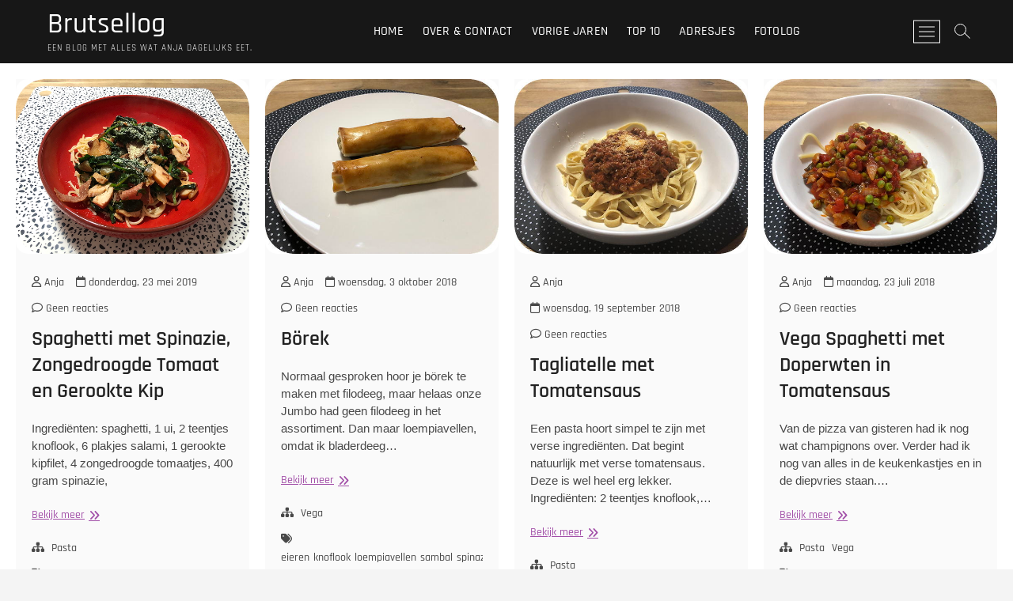

--- FILE ---
content_type: text/html; charset=UTF-8
request_url: https://www.brutsellog.nl/tag/zongedroogde-tomaat/page/2/
body_size: 13096
content:
<!DOCTYPE html><html
lang=nl-NL prefix="og: http://ogp.me/ns#"><head><meta
charset="UTF-8"><link
rel=profile href=http://gmpg.org/xfn/11><title>zongedroogde tomaat &#8211; Pagina 2 &#8211; Brutsellog</title><meta
name='robots' content='max-image-preview:large'><link
rel=alternate type=application/rss+xml title="Brutsellog &raquo; feed" href=https://www.brutsellog.nl/feed/ ><link
rel=alternate type=application/rss+xml title="Brutsellog &raquo; reacties feed" href=https://www.brutsellog.nl/comments/feed/ ><link
rel=alternate type=application/rss+xml title="Brutsellog &raquo; zongedroogde tomaat tag feed" href=https://www.brutsellog.nl/tag/zongedroogde-tomaat/feed/ ><style id=wp-img-auto-sizes-contain-inline-css>img:is([sizes=auto i],[sizes^="auto," i]){contain-intrinsic-size:3000px 1500px}</style><style id=wp-emoji-styles-inline-css>img.wp-smiley,img.emoji{display:inline !important;border:none !important;box-shadow:none !important;height:1em !important;width:1em !important;margin:0
0.07em !important;vertical-align:-0.1em !important;background:none !important;padding:0
!important}</style><style id=wp-block-library-inline-css>/*<![CDATA[*/:root{--wp-block-synced-color:#7a00df;--wp-block-synced-color--rgb:122,0,223;--wp-bound-block-color:var(--wp-block-synced-color);--wp-editor-canvas-background:#ddd;--wp-admin-theme-color:#007cba;--wp-admin-theme-color--rgb:0,124,186;--wp-admin-theme-color-darker-10:#006ba1;--wp-admin-theme-color-darker-10--rgb:0,107,160.5;--wp-admin-theme-color-darker-20:#005a87;--wp-admin-theme-color-darker-20--rgb:0,90,135;--wp-admin-border-width-focus:2px}@media (min-resolution:192dpi){:root{--wp-admin-border-width-focus:1.5px}}.wp-element-button{cursor:pointer}:root .has-very-light-gray-background-color{background-color:#eee}:root .has-very-dark-gray-background-color{background-color:#313131}:root .has-very-light-gray-color{color:#eee}:root .has-very-dark-gray-color{color:#313131}:root .has-vivid-green-cyan-to-vivid-cyan-blue-gradient-background{background:linear-gradient(135deg,#00d084,#0693e3)}:root .has-purple-crush-gradient-background{background:linear-gradient(135deg,#34e2e4,#4721fb 50%,#ab1dfe)}:root .has-hazy-dawn-gradient-background{background:linear-gradient(135deg,#faaca8,#dad0ec)}:root .has-subdued-olive-gradient-background{background:linear-gradient(135deg,#fafae1,#67a671)}:root .has-atomic-cream-gradient-background{background:linear-gradient(135deg,#fdd79a,#004a59)}:root .has-nightshade-gradient-background{background:linear-gradient(135deg,#330968,#31cdcf)}:root .has-midnight-gradient-background{background:linear-gradient(135deg,#020381,#2874fc)}:root{--wp--preset--font-size--normal:16px;--wp--preset--font-size--huge:42px}.has-regular-font-size{font-size:1em}.has-larger-font-size{font-size:2.625em}.has-normal-font-size{font-size:var(--wp--preset--font-size--normal)}.has-huge-font-size{font-size:var(--wp--preset--font-size--huge)}.has-text-align-center{text-align:center}.has-text-align-left{text-align:left}.has-text-align-right{text-align:right}.has-fit-text{white-space:nowrap!important}#end-resizable-editor-section{display:none}.aligncenter{clear:both}.items-justified-left{justify-content:flex-start}.items-justified-center{justify-content:center}.items-justified-right{justify-content:flex-end}.items-justified-space-between{justify-content:space-between}.screen-reader-text{border:0;clip-path:inset(50%);height:1px;margin:-1px;overflow:hidden;padding:0;position:absolute;width:1px;word-wrap:normal!important}.screen-reader-text:focus{background-color:#ddd;clip-path:none;color:#444;display:block;font-size:1em;height:auto;left:5px;line-height:normal;padding:15px
23px 14px;text-decoration:none;top:5px;width:auto;z-index:100000}html :where(.has-border-color){border-style:solid}html :where([style*=border-top-color]){border-top-style:solid}html :where([style*=border-right-color]){border-right-style:solid}html :where([style*=border-bottom-color]){border-bottom-style:solid}html :where([style*=border-left-color]){border-left-style:solid}html :where([style*=border-width]){border-style:solid}html :where([style*=border-top-width]){border-top-style:solid}html :where([style*=border-right-width]){border-right-style:solid}html :where([style*=border-bottom-width]){border-bottom-style:solid}html :where([style*=border-left-width]){border-left-style:solid}html :where(img[class*=wp-image-]){height:auto;max-width:100%}:where(figure){margin:0
0 1em}html :where(.is-position-sticky){--wp-admin--admin-bar--position-offset:var(--wp-admin--admin-bar--height,0px)}@media screen and (max-width:600px){html:where(.is-position-sticky){--wp-admin--admin-bar--position-offset:0px}}/*]]>*/</style><style id=global-styles-inline-css>/*<![CDATA[*/:root{--wp--preset--aspect-ratio--square:1;--wp--preset--aspect-ratio--4-3:4/3;--wp--preset--aspect-ratio--3-4:3/4;--wp--preset--aspect-ratio--3-2:3/2;--wp--preset--aspect-ratio--2-3:2/3;--wp--preset--aspect-ratio--16-9:16/9;--wp--preset--aspect-ratio--9-16:9/16;--wp--preset--color--black:#000;--wp--preset--color--cyan-bluish-gray:#abb8c3;--wp--preset--color--white:#fff;--wp--preset--color--pale-pink:#f78da7;--wp--preset--color--vivid-red:#cf2e2e;--wp--preset--color--luminous-vivid-orange:#ff6900;--wp--preset--color--luminous-vivid-amber:#fcb900;--wp--preset--color--light-green-cyan:#7bdcb5;--wp--preset--color--vivid-green-cyan:#00d084;--wp--preset--color--pale-cyan-blue:#8ed1fc;--wp--preset--color--vivid-cyan-blue:#0693e3;--wp--preset--color--vivid-purple:#9b51e0;--wp--preset--gradient--vivid-cyan-blue-to-vivid-purple:linear-gradient(135deg,rgb(6,147,227) 0%,rgb(155,81,224) 100%);--wp--preset--gradient--light-green-cyan-to-vivid-green-cyan:linear-gradient(135deg,rgb(122,220,180) 0%,rgb(0,208,130) 100%);--wp--preset--gradient--luminous-vivid-amber-to-luminous-vivid-orange:linear-gradient(135deg,rgb(252,185,0) 0%,rgb(255,105,0) 100%);--wp--preset--gradient--luminous-vivid-orange-to-vivid-red:linear-gradient(135deg,rgb(255,105,0) 0%,rgb(207,46,46) 100%);--wp--preset--gradient--very-light-gray-to-cyan-bluish-gray:linear-gradient(135deg,rgb(238,238,238) 0%,rgb(169,184,195) 100%);--wp--preset--gradient--cool-to-warm-spectrum:linear-gradient(135deg,rgb(74,234,220) 0%,rgb(151,120,209) 20%,rgb(207,42,186) 40%,rgb(238,44,130) 60%,rgb(251,105,98) 80%,rgb(254,248,76) 100%);--wp--preset--gradient--blush-light-purple:linear-gradient(135deg,rgb(255,206,236) 0%,rgb(152,150,240) 100%);--wp--preset--gradient--blush-bordeaux:linear-gradient(135deg,rgb(254,205,165) 0%,rgb(254,45,45) 50%,rgb(107,0,62) 100%);--wp--preset--gradient--luminous-dusk:linear-gradient(135deg,rgb(255,203,112) 0%,rgb(199,81,192) 50%,rgb(65,88,208) 100%);--wp--preset--gradient--pale-ocean:linear-gradient(135deg,rgb(255,245,203) 0%,rgb(182,227,212) 50%,rgb(51,167,181) 100%);--wp--preset--gradient--electric-grass:linear-gradient(135deg,rgb(202,248,128) 0%,rgb(113,206,126) 100%);--wp--preset--gradient--midnight:linear-gradient(135deg,rgb(2,3,129) 0%,rgb(40,116,252) 100%);--wp--preset--font-size--small:13px;--wp--preset--font-size--medium:20px;--wp--preset--font-size--large:36px;--wp--preset--font-size--x-large:42px;--wp--preset--spacing--20:0.44rem;--wp--preset--spacing--30:0.67rem;--wp--preset--spacing--40:1rem;--wp--preset--spacing--50:1.5rem;--wp--preset--spacing--60:2.25rem;--wp--preset--spacing--70:3.38rem;--wp--preset--spacing--80:5.06rem;--wp--preset--shadow--natural:6px 6px 9px rgba(0, 0, 0, 0.2);--wp--preset--shadow--deep:12px 12px 50px rgba(0, 0, 0, 0.4);--wp--preset--shadow--sharp:6px 6px 0px rgba(0, 0, 0, 0.2);--wp--preset--shadow--outlined:6px 6px 0px -3px rgb(255, 255, 255), 6px 6px rgb(0, 0, 0);--wp--preset--shadow--crisp:6px 6px 0px rgb(0, 0, 0)}:where(.is-layout-flex){gap:0.5em}:where(.is-layout-grid){gap:0.5em}body .is-layout-flex{display:flex}.is-layout-flex{flex-wrap:wrap;align-items:center}.is-layout-flex>:is(*,div){margin:0}body .is-layout-grid{display:grid}.is-layout-grid>:is(*,div){margin:0}:where(.wp-block-columns.is-layout-flex){gap:2em}:where(.wp-block-columns.is-layout-grid){gap:2em}:where(.wp-block-post-template.is-layout-flex){gap:1.25em}:where(.wp-block-post-template.is-layout-grid){gap:1.25em}.has-black-color{color:var(--wp--preset--color--black) !important}.has-cyan-bluish-gray-color{color:var(--wp--preset--color--cyan-bluish-gray) !important}.has-white-color{color:var(--wp--preset--color--white) !important}.has-pale-pink-color{color:var(--wp--preset--color--pale-pink) !important}.has-vivid-red-color{color:var(--wp--preset--color--vivid-red) !important}.has-luminous-vivid-orange-color{color:var(--wp--preset--color--luminous-vivid-orange) !important}.has-luminous-vivid-amber-color{color:var(--wp--preset--color--luminous-vivid-amber) !important}.has-light-green-cyan-color{color:var(--wp--preset--color--light-green-cyan) !important}.has-vivid-green-cyan-color{color:var(--wp--preset--color--vivid-green-cyan) !important}.has-pale-cyan-blue-color{color:var(--wp--preset--color--pale-cyan-blue) !important}.has-vivid-cyan-blue-color{color:var(--wp--preset--color--vivid-cyan-blue) !important}.has-vivid-purple-color{color:var(--wp--preset--color--vivid-purple) !important}.has-black-background-color{background-color:var(--wp--preset--color--black) !important}.has-cyan-bluish-gray-background-color{background-color:var(--wp--preset--color--cyan-bluish-gray) !important}.has-white-background-color{background-color:var(--wp--preset--color--white) !important}.has-pale-pink-background-color{background-color:var(--wp--preset--color--pale-pink) !important}.has-vivid-red-background-color{background-color:var(--wp--preset--color--vivid-red) !important}.has-luminous-vivid-orange-background-color{background-color:var(--wp--preset--color--luminous-vivid-orange) !important}.has-luminous-vivid-amber-background-color{background-color:var(--wp--preset--color--luminous-vivid-amber) !important}.has-light-green-cyan-background-color{background-color:var(--wp--preset--color--light-green-cyan) !important}.has-vivid-green-cyan-background-color{background-color:var(--wp--preset--color--vivid-green-cyan) !important}.has-pale-cyan-blue-background-color{background-color:var(--wp--preset--color--pale-cyan-blue) !important}.has-vivid-cyan-blue-background-color{background-color:var(--wp--preset--color--vivid-cyan-blue) !important}.has-vivid-purple-background-color{background-color:var(--wp--preset--color--vivid-purple) !important}.has-black-border-color{border-color:var(--wp--preset--color--black) !important}.has-cyan-bluish-gray-border-color{border-color:var(--wp--preset--color--cyan-bluish-gray) !important}.has-white-border-color{border-color:var(--wp--preset--color--white) !important}.has-pale-pink-border-color{border-color:var(--wp--preset--color--pale-pink) !important}.has-vivid-red-border-color{border-color:var(--wp--preset--color--vivid-red) !important}.has-luminous-vivid-orange-border-color{border-color:var(--wp--preset--color--luminous-vivid-orange) !important}.has-luminous-vivid-amber-border-color{border-color:var(--wp--preset--color--luminous-vivid-amber) !important}.has-light-green-cyan-border-color{border-color:var(--wp--preset--color--light-green-cyan) !important}.has-vivid-green-cyan-border-color{border-color:var(--wp--preset--color--vivid-green-cyan) !important}.has-pale-cyan-blue-border-color{border-color:var(--wp--preset--color--pale-cyan-blue) !important}.has-vivid-cyan-blue-border-color{border-color:var(--wp--preset--color--vivid-cyan-blue) !important}.has-vivid-purple-border-color{border-color:var(--wp--preset--color--vivid-purple) !important}.has-vivid-cyan-blue-to-vivid-purple-gradient-background{background:var(--wp--preset--gradient--vivid-cyan-blue-to-vivid-purple) !important}.has-light-green-cyan-to-vivid-green-cyan-gradient-background{background:var(--wp--preset--gradient--light-green-cyan-to-vivid-green-cyan) !important}.has-luminous-vivid-amber-to-luminous-vivid-orange-gradient-background{background:var(--wp--preset--gradient--luminous-vivid-amber-to-luminous-vivid-orange) !important}.has-luminous-vivid-orange-to-vivid-red-gradient-background{background:var(--wp--preset--gradient--luminous-vivid-orange-to-vivid-red) !important}.has-very-light-gray-to-cyan-bluish-gray-gradient-background{background:var(--wp--preset--gradient--very-light-gray-to-cyan-bluish-gray) !important}.has-cool-to-warm-spectrum-gradient-background{background:var(--wp--preset--gradient--cool-to-warm-spectrum) !important}.has-blush-light-purple-gradient-background{background:var(--wp--preset--gradient--blush-light-purple) !important}.has-blush-bordeaux-gradient-background{background:var(--wp--preset--gradient--blush-bordeaux) !important}.has-luminous-dusk-gradient-background{background:var(--wp--preset--gradient--luminous-dusk) !important}.has-pale-ocean-gradient-background{background:var(--wp--preset--gradient--pale-ocean) !important}.has-electric-grass-gradient-background{background:var(--wp--preset--gradient--electric-grass) !important}.has-midnight-gradient-background{background:var(--wp--preset--gradient--midnight) !important}.has-small-font-size{font-size:var(--wp--preset--font-size--small) !important}.has-medium-font-size{font-size:var(--wp--preset--font-size--medium) !important}.has-large-font-size{font-size:var(--wp--preset--font-size--large) !important}.has-x-large-font-size{font-size:var(--wp--preset--font-size--x-large) !important}/*]]>*/</style><style id=classic-theme-styles-inline-css>/*! This file is auto-generated */
.wp-block-button__link{color:#fff;background-color:#32373c;border-radius:9999px;box-shadow:none;text-decoration:none;padding:calc(.667em + 2px) calc(1.333em + 2px);font-size:1.125em}.wp-block-file__button{background:#32373c;color:#fff;text-decoration:none}</style><link
rel=stylesheet href=https://www.brutsellog.nl/wp-content/cache/minify/1861d.css media=all><style id=crp-style-rounded-thumbs-inline-css>.crp_related.crp-rounded-thumbs
a{width:150px;height:150px;text-decoration:none}.crp_related.crp-rounded-thumbs
img{max-width:150px;margin:auto}.crp_related.crp-rounded-thumbs
.crp_title{width:100%}</style><link
rel=stylesheet href=https://www.brutsellog.nl/wp-content/cache/minify/09f6f.css media=all><style id=photograph-style-inline-css>a,
ul li a:hover,
ol li a:hover,
.main-navigation a:hover, .main-navigation a:focus,
.main-navigation ul li.current-menu-item a,
.main-navigation ul li.current_page_ancestor a,
.main-navigation ul li.current-menu-ancestor a,
.main-navigation ul li.current_page_item a,
.main-navigation ul li:hover > a,
.main-navigation li.current-menu-ancestor.menu-item-has-children > a:after,
.main-navigation li.current-menu-item.menu-item-has-children > a:after,
.main-navigation ul li:hover > a:after,
.main-navigation li.menu-item-has-children > a:hover:after,
.main-navigation li.page_item_has_children > a:hover:after,
.main-navigation ul li ul li a:hover,
.main-navigation ul li ul li a:focus,
.main-navigation ul li ul li:hover > a,
.main-navigation ul li.current-menu-item ul li a:hover,
.side-menu-wrap .side-nav-wrap a:hover, .side-menu-wrap .side-nav-wrap a:focus,
.entry-title a:hover, .entry-title a:focus,
.entry-title a:active,
.entry-meta a:hover,
.image-navigation .nav-links a,
a.more-link,
.widget ul li a:hover, .widget ul li a:focus,
.widget-title a:hover,
.widget_contact ul li a:hover,
.widget_contact ul li a:focus,
.site-info .copyright a:hover, .site-info .copyright a:focus,
#secondary .widget-title,
#colophon .widget ul li a:hover,
#colophon .widget ul li a:focus,
#footer-navigation a:hover,
#footer-navigation a:focus,
blockquote:before,
.filter-button div button:hover,
.filter-button div button.active,
.couples-row .couples-column:first-child:before{color:#a250a8}.main-navigation ul li ul:before,
.side-menu:after,
.page-overlay:before,
#secondary .widget-title:before,
.featured-gallery .featured-text-content,.maps-container:before{background-color:#a250a8}.main-navigation ul li ul:after{border-bottom-color:#a250a8}::selection{background:#a250a8;color:#fff}::-moz-selection{background:#a250a8;color:#fff}.screen-reader-text:hover,.screen-reader-text:active,.screen-reader-text:focus{background-color:#f1f1f1;color:#a250a8}input[type="reset"], input[type="button"],
input[type="submit"],
.search-submit,
.btn-default,
.widget_tag_cloud a,.search-x{background-color:#a250a8}#search-box .search-submit{border-bottom:1px solid #a250a8;color:#a250a8}#search-box input[type="search"]{border-bottom:1px solid #a250a8}#bbpress-forums .bbp-topics a:hover{color:#a250a8}.bbp-submit-wrapper
button.submit{background-color:#a250a8;border:1px
solid #a250a8}.woocommerce #respond input#submit,
.woocommerce a.button,
.woocommerce button.button,
.woocommerce input.button,
.woocommerce #respond input#submit.alt,
.woocommerce a.button.alt,
.woocommerce button.button.alt,
.woocommerce input.button.alt,
.woocommerce-demo-store
p.demo_store{background-color:#a250a8}.woocommerce .woocommerce-message:before{color:#a250a8}</style><link
rel=stylesheet href=https://www.brutsellog.nl/wp-content/cache/minify/2e564.css media=all> <script src=https://www.brutsellog.nl/wp-content/cache/minify/e2074.js></script> <script src=https://www.brutsellog.nl/wp-content/cache/minify/10c30.js defer></script> <script id=wp-applaud-js-extra>var wp_applaud={"ajaxurl":"https://www.brutsellog.nl/wp-admin/admin-ajax.php","user_likes":"0"};</script> <script src=https://www.brutsellog.nl/wp-content/cache/minify/3b07f.js></script> <link
rel=https://api.w.org/ href=https://www.brutsellog.nl/wp-json/ ><link
rel=alternate title=JSON type=application/json href=https://www.brutsellog.nl/wp-json/wp/v2/tags/611><link
rel=EditURI type=application/rsd+xml title=RSD href=https://www.brutsellog.nl/xmlrpc.php?rsd><meta
name="generator" content="WordPress 6.9"><meta
property="og:image" content="https://cdn.brutsellog.nl/2019/05_MEI/spinaziespaghetti.jpg"><meta
name="twitter:card" content="summary_large_image"><meta
name="twitter:title" content="Spaghetti met Spinazie, Zongedroogde Tomaat en Gerookte Kip"><meta
name="twitter:description" content=""><meta
name="twitter:image" content="https://cdn.brutsellog.nl/2019/05_MEI/spinaziespaghetti.jpg"><meta
charset="utf-8"><meta
name="abstract" content="Een foto food blog. Elke dag een lekker recept, wat Anja elke dag eet."><meta
name="author" content="brutsellog.net"><meta
name="classification" content="Afhalen, Airfryer, Bakken, BBQ, Bij Iemand, Brood, Broodjes, Chinees, Dagelijkse Kost, Desserts, Diner, Evenement, Grieks, Hartige Taart, High Tea, IJsje, Indiaas, Indonesisch, Italiaans, Kip, Lekkers Na of Erbij, Lunch, Lunch, Noodles, Ovenschotel, Pasta, Pizza, Rijst, Salade, Snack, Snacks, Soep, Surinaams, Sushi / Japans, Taartje eten, Thais, Turks, Uit Eten, Vega, Verspakket, Vlees, Weekmaaltijd, Wraps"><meta
name="copyright" content="Copyright Brutsellog - All rights Reserved."><meta
name="designer" content="Mystery Themes"><meta
name="distribution" content="Global"><meta
name="language" content="nl"><meta
name="publisher" content="Brutsellog"><meta
name="rating" content="General"><meta
name="resource-type" content="Document"><meta
name="revisit-after" content="3"><meta
name="subject" content="Afhalen, Airfryer, Bakken, BBQ, Bij Iemand, Brood, Broodjes, Chinees, Dagelijkse Kost, Desserts, Diner, Evenement, Grieks, Hartige Taart, High Tea, IJsje, Indiaas, Indonesisch, Italiaans, Kip, Lekkers Na of Erbij, Lunch, Lunch, Noodles, Ovenschotel, Pasta, Pizza, Rijst, Salade, Snack, Snacks, Soep, Surinaams, Sushi / Japans, Taartje eten, Thais, Turks, Uit Eten, Vega, Verspakket, Vlees, Weekmaaltijd, Wraps"><meta
name="template" content="WP Diary"><meta
name="robots" content="index,follow"><meta
name="description" content="Een blog met alles wat Anja dagelijks eet."><meta
name="keywords" content="Pasta, gerookte kipfilet, knoflook, pasta, salami, spinazie, ui, zongedroogde tomaat"><link
rel=canonical href=https://www.brutsellog.nl><link
rel=me href=https://www.brutsellog.nl/@Anja><link
rel=dns-prefetch href=https://stats.brutsellog.nl/ ><link
rel=preload href=cdn.brutsellog.nl><meta
name="apple-mobile-web-app-capable" content="yes"><meta
property="og:title" name="og:title" content="zongedroogde tomaat"><meta
property="og:type" name="og:type" content="website"><meta
property="og:description" name="og:description" content="Een blog met alles wat Anja dagelijks eet."><meta
property="og:locale" name="og:locale" content="nl_NL"><meta
property="og:site_name" name="og:site_name" content="Brutsellog"><meta
property="twitter:card" name="twitter:card" content="summary"><meta
property="fediverse:creator" name="fediverse:creator" content="alles@www.brutsellog.nl"><link
rel=friends-base-url href=https://www.brutsellog.nl/wp-json/friends/v1><meta
name="viewport" content="width=device-width"><style>.recentcomments
a{display:inline !important;padding:0
!important;margin:0
!important}</style> <script type=application/ld+json class=saswp-schema-markup-output>[{"@context":"https:\/\/schema.org\/","@graph":[{"@context":"https:\/\/schema.org\/","@type":"SiteNavigationElement","@id":"https:\/\/www.brutsellog.nl\/#over-contact","name":"Over & Contact","url":"https:\/\/www.brutsellog.nl\/over-contact\/"},{"@context":"https:\/\/schema.org\/","@type":"SiteNavigationElement","@id":"https:\/\/www.brutsellog.nl\/#zoeken","name":"Zoeken","url":"https:\/\/www.brutsellog.nl\/zoeken\/"},{"@context":"https:\/\/schema.org\/","@type":"SiteNavigationElement","@id":"https:\/\/www.brutsellog.nl\/#eetdagboek","name":"EetDagboek","url":"https:\/\/www.brutsellog.nl"},{"@context":"https:\/\/schema.org\/","@type":"SiteNavigationElement","@id":"https:\/\/www.brutsellog.nl\/#vorige-jaren","name":"Vorige jaren","url":"https:\/\/www.brutsellog.nl\/vorige-jaren\/"},{"@context":"https:\/\/schema.org\/","@type":"SiteNavigationElement","@id":"https:\/\/www.brutsellog.nl\/#top-10","name":"Top 10","url":"https:\/\/www.brutsellog.nl\/top-10\/"},{"@context":"https:\/\/schema.org\/","@type":"SiteNavigationElement","@id":"https:\/\/www.brutsellog.nl\/#adresjes","name":"Adresjes","url":"https:\/\/www.brutsellog.nl\/adresjes"},{"@context":"https:\/\/schema.org\/","@type":"SiteNavigationElement","@id":"https:\/\/www.brutsellog.nl\/#lilledame","name":"LilleDame","url":"https:\/\/www.lilledame.nl\/"}]},{"@context":"https:\/\/schema.org\/","@type":"BreadcrumbList","@id":"https:\/\/www.brutsellog.nl\/tag\/zongedroogde-tomaat\/#breadcrumb","itemListElement":[{"@type":"ListItem","position":1,"item":{"@id":"https:\/\/www.brutsellog.nl","name":"Brutsellog"}},{"@type":"ListItem","position":2,"item":{"@id":"https:\/\/www.brutsellog.nl\/tag\/zongedroogde-tomaat\/","name":"zongedroogde tomaat"}}]}]</script> <link
rel=alternate title="ActivityPub (JSON)" type=application/activity+json href="https://www.brutsellog.nl/?term_id=611"><link
rel=icon href=https://www.brutsellog.nl/wp-content/uploads/2023/01/cropped-cup100-32x32.jpg sizes=32x32><link
rel=icon href=https://www.brutsellog.nl/wp-content/uploads/2023/01/cropped-cup100-192x192.jpg sizes=192x192><link
rel=apple-touch-icon href=https://www.brutsellog.nl/wp-content/uploads/2023/01/cropped-cup100-180x180.jpg><meta
name="msapplication-TileImage" content="https://www.brutsellog.nl/wp-content/uploads/2023/01/cropped-cup100-270x270.jpg"><style id=wp-custom-css>#rondjes{border-radius:15px;display:block;margin-left:auto;margin-right:auto}.midden{display:block;margin-left:auto;margin-right:auto}}.post-thumbnail{border-radius:15px}.wp-applaud{float:right}.msb-container
h2{font-family:"Rajdhani",sans-serif;font-size-adjust:0.62;font-weight:650;line-height:2.3}.wp-post-image{border-radius:15px}</style></head><body
class="archive paged tag tag-zongedroogde-tomaat tag-611 wp-embed-responsive paged-2 tag-paged-2 wp-theme-photograph "><div
id=page class=site>
<a
class="skip-link screen-reader-text" href=#site-content-contain>Ga naar de inhoud</a><header
id=masthead class="site-header clearfix" role=banner><div
class=header-wrap><div
class=top-header><div
id=sticky-header class=clearfix><div
class="main-header clearfix"><div
id=site-branding><div
id=site-detail><h2 id="site-title"> 	<a
href=https://www.brutsellog.nl/ title=Brutsellog rel=home> Brutsellog </a></h2><div
id=site-description> Een blog met alles wat Anja dagelijks eet.</div></div></div><nav
id=site-navigation class="main-navigation clearfix" role=navigation aria-label=Hoofdmenu><button
type=button class=menu-toggle aria-controls=primary-menu aria-expanded=false>
<span
class=line-bar></span>
</button><ul
id=primary-menu class="menu nav-menu"><li
id=menu-item-52424 class="menu-item menu-item-type-custom menu-item-object-custom menu-item-home menu-item-52424"><a
href=https://www.brutsellog.nl>Home</a></li>
<li
id=menu-item-52423 class="menu-item menu-item-type-post_type menu-item-object-page menu-item-52423"><a
href=https://www.brutsellog.nl/over-contact/ >Over &#038; Contact</a></li>
<li
id=menu-item-100152 class="menu-item menu-item-type-post_type menu-item-object-page menu-item-100152"><a
href=https://www.brutsellog.nl/vorige-jaren/ >Vorige jaren</a></li>
<li
id=menu-item-52425 class="menu-item menu-item-type-post_type menu-item-object-page menu-item-52425"><a
href=https://www.brutsellog.nl/top-10/ >Top 10</a></li>
<li
id=menu-item-52426 class="menu-item menu-item-type-custom menu-item-object-custom menu-item-52426"><a
href=https://www.brutsellog.nl/adresjes>Adresjes</a></li>
<li
id=menu-item-64005 class="menu-item menu-item-type-custom menu-item-object-custom menu-item-64005"><a
href=https://www.lilledame.nl title=lilledame>fotolog</a></li></ul></nav><div
class=right-toggle>
<button
class=menu-toggle aria-controls=primary-menu aria-expanded=false>
<span
class=line-bar></span>
</button>
<button
type=button id=search-toggle class=header-search></button>
<button
type=button class=show-menu-toggle>
<span
class=sn-text>Menuknop</span>
<span
class=bars></span>
</button></div></div></div></div><div
id=search-box class=clearfix>
<button
type=button class=search-x></button><form
class=search-form action=https://www.brutsellog.nl/ method=get>
<label
class=screen-reader-text>Zoeken &hellip;</label>
<input
type=search name=s class=search-field placeholder="Zoeken &hellip;" autocomplete=off>
<button
type=submit class=search-submit><i
class="fa-solid fa-magnifying-glass"></i></button></form></div><aside
class=side-menu-wrap role=complementary><div
class=side-menu>
<button
type=button class=hide-menu-toggle>
<span
class=screen-reader-text>Sluit het zijmenu</span>		<span
class=bars></span>
</button><div
id=site-branding><div
id=site-detail><div
id=site-title>
<a
href=https://www.brutsellog.nl/ title=Brutsellog rel=home> Brutsellog </a></div><div
id=site-description>Een blog met alles wat Anja dagelijks eet.</div></div></div><nav
class=side-nav-wrap role=navigation aria-label="Zijbalk menu"><ul
class=side-menu-list><li
id=menu-item-20813 class="menu-item menu-item-type-custom menu-item-object-custom menu-item-20813"><a
href=https://www.brutsellog.nl/over-contact/ >Over &#038; Contact</a></li>
<li
id=menu-item-95986 class="menu-item menu-item-type-post_type menu-item-object-page menu-item-95986"><a
href=https://www.brutsellog.nl/zoeken/ >Zoeken</a></li>
<li
id=menu-item-21394 class="menu-item menu-item-type-custom menu-item-object-custom menu-item-home menu-item-21394"><a
href=https://www.brutsellog.nl title=brutsellog.NL>EetDagboek</a></li>
<li
id=menu-item-100150 class="menu-item menu-item-type-post_type menu-item-object-page menu-item-100150"><a
href=https://www.brutsellog.nl/vorige-jaren/ >Vorige jaren</a></li>
<li
id=menu-item-100151 class="menu-item menu-item-type-post_type menu-item-object-page menu-item-100151"><a
href=https://www.brutsellog.nl/top-10/ >Top 10</a></li>
<li
id=menu-item-36142 class="menu-item menu-item-type-custom menu-item-object-custom menu-item-36142"><a
href=https://www.brutsellog.nl/adresjes>Adresjes</a></li>
<li
id=menu-item-72470 class="menu-item menu-item-type-custom menu-item-object-custom menu-item-72470"><a
href=https://www.lilledame.nl/ >LilleDame</a></li></ul></nav></div></aside></div>
<button
type=button class=scroll-down type=button><span>menu</span><span></span><span></span></button></header><div
id=site-content-contain class=site-content-contain><div
id=content class=site-content><div
class=wrap><header
class=page-header><h1 class="page-title">Tag: <span>zongedroogde tomaat</span></h1></header><div
id=primary class=content-area><main
id=main class=site-main role=main><div
class="container post-featured-gallery post-gallery-col-4   "><article
id=post-63286 class="post-featured-item post-63286 post type-post status-publish format-standard has-post-thumbnail hentry category-pasta tag-gerookte-kipfilet tag-knoflook tag-pasta tag-salami tag-spinazie tag-ui tag-zongedroogde-tomaat"><div
class="post-featured-gallery-wrap freesia-animation fadeInUp"><div
class=entry-thumb><figure
class=entry-thumb-content>
<a
class=popup-image data-fancybox=post-gallery data-title="Spaghetti met Spinazie, Zongedroogde Tomaat en Gerookte Kip" href=https://www.brutsellog.nl/2019/05/23/spaghetti-met-spinazie-zongedroogde-tomaat-en-gerookte-kip/ >
<img
post-id=63286 fifu-featured=1 width=560 height=420 src=https://cdn.brutsellog.nl/2019/05_MEI/spinaziespaghetti.jpg class="attachment-post-thumbnail size-post-thumbnail wp-post-image" alt="Spaghetti met Spinazie, Zongedroogde Tomaat en Gerookte Kip" title="Spaghetti met Spinazie, Zongedroogde Tomaat en Gerookte Kip" title="Spaghetti met Spinazie, Zongedroogde Tomaat en Gerookte Kip" decoding=async fetchpriority=high>		</a></figure></div><div
class=entry-details><header
class=entry-header><div
class=entry-meta><span
class="author vcard"><a
href=https://www.brutsellog.nl/author/anja/ title="Spaghetti met Spinazie, Zongedroogde Tomaat en Gerookte Kip"><i
class="fa-regular fa-user"></i> Anja</a></span><span
class=posted-on><a
href=https://www.brutsellog.nl/2019/05/23/spaghetti-met-spinazie-zongedroogde-tomaat-en-gerookte-kip/ title="donderdag, 23 mei 2019"><i
class="fa-regular fa-calendar"></i> donderdag, 23 mei 2019 </a></span>		<span
class=comments>
<a
href=https://www.brutsellog.nl/2019/05/23/spaghetti-met-spinazie-zongedroogde-tomaat-en-gerookte-kip/#respond><i
class="fa-regular fa-comment"></i> Geen reacties</a> </span></div><h2 class="entry-title"> <a
href=https://www.brutsellog.nl/2019/05/23/spaghetti-met-spinazie-zongedroogde-tomaat-en-gerookte-kip/ title="Spaghetti met Spinazie, Zongedroogde Tomaat en Gerookte Kip"> Spaghetti met Spinazie, Zongedroogde Tomaat en Gerookte Kip </a></h2></header><div
class=entry-content><p>Ingrediënten: spaghetti, 1 ui, 2 teentjes knoflook, 6 plakjes salami, 1 gerookte kipfilet, 4 zongedroogde tomaatjes, 400 gram spinazie,</p>
<a
href=https://www.brutsellog.nl/2019/05/23/spaghetti-met-spinazie-zongedroogde-tomaat-en-gerookte-kip/ class=more-link>Bekijk meer<span
class=screen-reader-text> Spaghetti met Spinazie, Zongedroogde Tomaat en Gerookte Kip</span></a></div><div
class=entry-footer><div
class=entry-meta>
<span
class=cats-links>
<a
href=https://www.brutsellog.nl/category/dagelijkse-kost/pasta/ >Pasta</a>
</span>
<span
class=tag-links>
<a
href=https://www.brutsellog.nl/tag/gerookte-kipfilet/ rel=tag>gerookte kipfilet</a><a
href=https://www.brutsellog.nl/tag/knoflook/ rel=tag>knoflook</a><a
href=https://www.brutsellog.nl/tag/pasta/ rel=tag>pasta</a><a
href=https://www.brutsellog.nl/tag/salami/ rel=tag>salami</a><a
href=https://www.brutsellog.nl/tag/spinazie/ rel=tag>spinazie</a><a
href=https://www.brutsellog.nl/tag/ui/ rel=tag>ui</a><a
href=https://www.brutsellog.nl/tag/zongedroogde-tomaat/ rel=tag>zongedroogde tomaat</a>		</span></div></div></div></div></article><article
id=post-51965 class="post-featured-item post-51965 post type-post status-publish format-standard has-post-thumbnail hentry category-vega tag-eieren tag-knoflook tag-loempiavellen tag-sambal tag-spinazie tag-ui tag-witte-kaas tag-zongedroogde-tomaat"><div
class="post-featured-gallery-wrap freesia-animation fadeInUp"><div
class=entry-thumb><figure
class=entry-thumb-content>
<a
class=popup-image data-fancybox=post-gallery data-title=Börek href=https://www.brutsellog.nl/2018/10/03/borek/ >
<img
post-id=51965 fifu-featured=1 width=560 height=420 src=https://cdn.brutsellog.nl/2018/10_OKT/borek.jpg class="attachment-post-thumbnail size-post-thumbnail wp-post-image" alt=Börek title=Börek title=Börek decoding=async>		</a></figure></div><div
class=entry-details><header
class=entry-header><div
class=entry-meta><span
class="author vcard"><a
href=https://www.brutsellog.nl/author/anja/ title=Börek><i
class="fa-regular fa-user"></i> Anja</a></span><span
class=posted-on><a
href=https://www.brutsellog.nl/2018/10/03/borek/ title="woensdag, 3 oktober 2018"><i
class="fa-regular fa-calendar"></i> woensdag, 3 oktober 2018 </a></span>		<span
class=comments>
<a
href=https://www.brutsellog.nl/2018/10/03/borek/#respond><i
class="fa-regular fa-comment"></i> Geen reacties</a> </span></div><h2 class="entry-title"> <a
href=https://www.brutsellog.nl/2018/10/03/borek/ title=Börek> Börek </a></h2></header><div
class=entry-content><p>Normaal gesproken hoor je börek te maken met filodeeg, maar helaas onze Jumbo had geen filodeeg in het assortiment. Dan maar loempiavellen, omdat ik bladerdeeg&hellip;</p>
<a
href=https://www.brutsellog.nl/2018/10/03/borek/ class=more-link>Bekijk meer<span
class=screen-reader-text> Börek</span></a></div><div
class=entry-footer><div
class=entry-meta>
<span
class=cats-links>
<a
href=https://www.brutsellog.nl/category/dagelijkse-kost/vega/ >Vega</a>
</span>
<span
class=tag-links>
<a
href=https://www.brutsellog.nl/tag/eieren/ rel=tag>eieren</a><a
href=https://www.brutsellog.nl/tag/knoflook/ rel=tag>knoflook</a><a
href=https://www.brutsellog.nl/tag/loempiavellen/ rel=tag>loempiavellen</a><a
href=https://www.brutsellog.nl/tag/sambal/ rel=tag>sambal</a><a
href=https://www.brutsellog.nl/tag/spinazie/ rel=tag>spinazie</a><a
href=https://www.brutsellog.nl/tag/ui/ rel=tag>ui</a><a
href=https://www.brutsellog.nl/tag/witte-kaas/ rel=tag>witte kaas</a><a
href=https://www.brutsellog.nl/tag/zongedroogde-tomaat/ rel=tag>zongedroogde tomaat</a>		</span></div></div></div></div></article><article
id=post-51902 class="post-featured-item post-51902 post type-post status-publish format-standard has-post-thumbnail hentry category-pasta tag-gehakt tag-italiaanse-kruiden tag-kaas tag-knoflook tag-pasta tag-tomaat tag-tomatenpuree tag-zongedroogde-tomaat"><div
class="post-featured-gallery-wrap freesia-animation fadeInUp"><div
class=entry-thumb><figure
class=entry-thumb-content>
<a
class=popup-image data-fancybox=post-gallery data-title="Tagliatelle met Tomatensaus" href=https://www.brutsellog.nl/2018/09/19/tagliatelle-met-tomatensaus-2/ >
<img
post-id=51902 fifu-featured=1 width=560 height=420 src=https://cdn.brutsellog.nl/2018/09_SEPT/pastatomatensaus.jpg class="attachment-post-thumbnail size-post-thumbnail wp-post-image" alt="Tagliatelle met Tomatensaus" title="Tagliatelle met Tomatensaus" title="Tagliatelle met Tomatensaus" decoding=async>		</a></figure></div><div
class=entry-details><header
class=entry-header><div
class=entry-meta><span
class="author vcard"><a
href=https://www.brutsellog.nl/author/anja/ title="Tagliatelle met Tomatensaus"><i
class="fa-regular fa-user"></i> Anja</a></span><span
class=posted-on><a
href=https://www.brutsellog.nl/2018/09/19/tagliatelle-met-tomatensaus-2/ title="woensdag, 19 september 2018"><i
class="fa-regular fa-calendar"></i> woensdag, 19 september 2018 </a></span>		<span
class=comments>
<a
href=https://www.brutsellog.nl/2018/09/19/tagliatelle-met-tomatensaus-2/#respond><i
class="fa-regular fa-comment"></i> Geen reacties</a> </span></div><h2 class="entry-title"> <a
href=https://www.brutsellog.nl/2018/09/19/tagliatelle-met-tomatensaus-2/ title="Tagliatelle met Tomatensaus"> Tagliatelle met Tomatensaus </a></h2></header><div
class=entry-content><p>Een pasta hoort simpel te zijn met verse ingrediënten. Dat begint natuurlijk met verse tomatensaus. Deze is wel heel erg lekker. Ingrediënten: 2 teentjes knoflook,&hellip;</p>
<a
href=https://www.brutsellog.nl/2018/09/19/tagliatelle-met-tomatensaus-2/ class=more-link>Bekijk meer<span
class=screen-reader-text> Tagliatelle met Tomatensaus</span></a></div><div
class=entry-footer><div
class=entry-meta>
<span
class=cats-links>
<a
href=https://www.brutsellog.nl/category/dagelijkse-kost/pasta/ >Pasta</a>
</span>
<span
class=tag-links>
<a
href=https://www.brutsellog.nl/tag/gehakt/ rel=tag>gehakt</a><a
href=https://www.brutsellog.nl/tag/italiaanse-kruiden/ rel=tag>Italiaanse kruiden</a><a
href=https://www.brutsellog.nl/tag/kaas/ rel=tag>kaas</a><a
href=https://www.brutsellog.nl/tag/knoflook/ rel=tag>knoflook</a><a
href=https://www.brutsellog.nl/tag/pasta/ rel=tag>pasta</a><a
href=https://www.brutsellog.nl/tag/tomaat/ rel=tag>tomaat</a><a
href=https://www.brutsellog.nl/tag/tomatenpuree/ rel=tag>tomatenpuree</a><a
href=https://www.brutsellog.nl/tag/zongedroogde-tomaat/ rel=tag>zongedroogde tomaat</a>		</span></div></div></div></div></article><article
id=post-51626 class="post-featured-item post-51626 post type-post status-publish format-standard has-post-thumbnail hentry category-pasta category-vega tag-champignons tag-chilisaus tag-doperwten tag-geroosterde-paprika tag-italiaanse-kruiden tag-ketjap-manis tag-knoflook tag-pasta tag-sambal tag-tijm tag-tomaat tag-ui tag-zongedroogde-tomaat"><div
class="post-featured-gallery-wrap freesia-animation fadeInUp"><div
class=entry-thumb><figure
class=entry-thumb-content>
<a
class=popup-image data-fancybox=post-gallery data-title="Vega Spaghetti met Doperwten in Tomatensaus" href=https://www.brutsellog.nl/2018/07/23/vega-spaghetti-met-doperwten-in-tomatensaus/ >
<img
post-id=51626 fifu-featured=1 width=560 height=420 src=https://cdn.brutsellog.nl/2018/07_JUL/vegapasta.jpg class="attachment-post-thumbnail size-post-thumbnail wp-post-image" alt="Vega Spaghetti met Doperwten in Tomatensaus" title="Vega Spaghetti met Doperwten in Tomatensaus" title="Vega Spaghetti met Doperwten in Tomatensaus" decoding=async loading=lazy>		</a></figure></div><div
class=entry-details><header
class=entry-header><div
class=entry-meta><span
class="author vcard"><a
href=https://www.brutsellog.nl/author/anja/ title="Vega Spaghetti met Doperwten in Tomatensaus"><i
class="fa-regular fa-user"></i> Anja</a></span><span
class=posted-on><a
href=https://www.brutsellog.nl/2018/07/23/vega-spaghetti-met-doperwten-in-tomatensaus/ title="maandag, 23 juli 2018"><i
class="fa-regular fa-calendar"></i> maandag, 23 juli 2018 </a></span>		<span
class=comments>
<a
href=https://www.brutsellog.nl/2018/07/23/vega-spaghetti-met-doperwten-in-tomatensaus/#respond><i
class="fa-regular fa-comment"></i> Geen reacties</a> </span></div><h2 class="entry-title"> <a
href=https://www.brutsellog.nl/2018/07/23/vega-spaghetti-met-doperwten-in-tomatensaus/ title="Vega Spaghetti met Doperwten in Tomatensaus"> Vega Spaghetti met Doperwten in Tomatensaus </a></h2></header><div
class=entry-content><p>Van de pizza van gisteren had ik nog wat champignons over. Verder had ik nog van alles in de keukenkastjes en in de diepvries staan.&hellip;</p>
<a
href=https://www.brutsellog.nl/2018/07/23/vega-spaghetti-met-doperwten-in-tomatensaus/ class=more-link>Bekijk meer<span
class=screen-reader-text> Vega Spaghetti met Doperwten in Tomatensaus</span></a></div><div
class=entry-footer><div
class=entry-meta>
<span
class=cats-links>
<a
href=https://www.brutsellog.nl/category/dagelijkse-kost/pasta/ >Pasta</a>
<a
href=https://www.brutsellog.nl/category/dagelijkse-kost/vega/ >Vega</a>
</span>
<span
class=tag-links>
<a
href=https://www.brutsellog.nl/tag/champignons/ rel=tag>champignons</a><a
href=https://www.brutsellog.nl/tag/chilisaus/ rel=tag>chilisaus</a><a
href=https://www.brutsellog.nl/tag/doperwten/ rel=tag>doperwten</a><a
href=https://www.brutsellog.nl/tag/geroosterde-paprika/ rel=tag>geroosterde paprika</a><a
href=https://www.brutsellog.nl/tag/italiaanse-kruiden/ rel=tag>Italiaanse kruiden</a><a
href=https://www.brutsellog.nl/tag/ketjap-manis/ rel=tag>ketjap manis</a><a
href=https://www.brutsellog.nl/tag/knoflook/ rel=tag>knoflook</a><a
href=https://www.brutsellog.nl/tag/pasta/ rel=tag>pasta</a><a
href=https://www.brutsellog.nl/tag/sambal/ rel=tag>sambal</a><a
href=https://www.brutsellog.nl/tag/tijm/ rel=tag>tijm</a><a
href=https://www.brutsellog.nl/tag/tomaat/ rel=tag>tomaat</a><a
href=https://www.brutsellog.nl/tag/ui/ rel=tag>ui</a><a
href=https://www.brutsellog.nl/tag/zongedroogde-tomaat/ rel=tag>zongedroogde tomaat</a>		</span></div></div></div></div></article><article
id=post-49988 class="post-featured-item post-49988 post type-post status-publish format-standard has-post-thumbnail hentry category-kip tag-italiaanse-kruiden tag-kipfilet tag-mosterd tag-parmezaanse-kaas tag-zongedroogde-tomaat"><div
class="post-featured-gallery-wrap freesia-animation fadeInUp"><div
class=entry-thumb><figure
class=entry-thumb-content>
<a
class=popup-image data-fancybox=post-gallery data-title="Kipfilet Gevuld met Zongedroogde Tomaat" href=https://www.brutsellog.nl/2017/09/02/kipfilet-gevuld-zongedroogde-tomaat/ >
<img
post-id=49988 fifu-featured=1 width=560 height=420 src=https://cdn.brutsellog.nl/2017/09_SEPT/gevuldekipfilet.jpg class="attachment-post-thumbnail size-post-thumbnail wp-post-image" alt="Kipfilet Gevuld met Zongedroogde Tomaat" title="Kipfilet Gevuld met Zongedroogde Tomaat" title="Kipfilet Gevuld met Zongedroogde Tomaat" decoding=async loading=lazy>		</a></figure></div><div
class=entry-details><header
class=entry-header><div
class=entry-meta><span
class="author vcard"><a
href=https://www.brutsellog.nl/author/anja/ title="Kipfilet Gevuld met Zongedroogde Tomaat"><i
class="fa-regular fa-user"></i> Anja</a></span><span
class=posted-on><a
href=https://www.brutsellog.nl/2017/09/02/kipfilet-gevuld-zongedroogde-tomaat/ title="zaterdag, 2 september 2017"><i
class="fa-regular fa-calendar"></i> zaterdag, 2 september 2017 </a></span>		<span
class=comments>
<a
href=https://www.brutsellog.nl/2017/09/02/kipfilet-gevuld-zongedroogde-tomaat/#respond><i
class="fa-regular fa-comment"></i> Geen reacties</a> </span></div><h2 class="entry-title"> <a
href=https://www.brutsellog.nl/2017/09/02/kipfilet-gevuld-zongedroogde-tomaat/ title="Kipfilet Gevuld met Zongedroogde Tomaat"> Kipfilet Gevuld met Zongedroogde Tomaat </a></h2></header><div
class=entry-content><p>Ingrediënten: 2 kipfilets, mosterd, 2 zongedroogde tomaten, Parmezaanse kaas, zout, peper, Italiaanse kruiden,</p>
<a
href=https://www.brutsellog.nl/2017/09/02/kipfilet-gevuld-zongedroogde-tomaat/ class=more-link>Bekijk meer<span
class=screen-reader-text> Kipfilet Gevuld met Zongedroogde Tomaat</span></a></div><div
class=entry-footer><div
class=entry-meta>
<span
class=cats-links>
<a
href=https://www.brutsellog.nl/category/dagelijkse-kost/kip/ >Kip</a>
</span>
<span
class=tag-links>
<a
href=https://www.brutsellog.nl/tag/italiaanse-kruiden/ rel=tag>Italiaanse kruiden</a><a
href=https://www.brutsellog.nl/tag/kipfilet/ rel=tag>kipfilet</a><a
href=https://www.brutsellog.nl/tag/mosterd/ rel=tag>mosterd</a><a
href=https://www.brutsellog.nl/tag/parmezaanse-kaas/ rel=tag>Parmezaanse kaas</a><a
href=https://www.brutsellog.nl/tag/zongedroogde-tomaat/ rel=tag>zongedroogde tomaat</a>		</span></div></div></div></div></article><article
id=post-49164 class="post-featured-item post-49164 post type-post status-publish format-standard has-post-thumbnail hentry category-dagelijkse-kost category-vega tag-aardappelschijfjes tag-bloem tag-broccoli tag-gefruite-uitjes tag-kaas tag-knoflookpoeder tag-melk tag-mosterd tag-roomboter tag-sjalotje tag-zongedroogde-tomaat"><div
class="post-featured-gallery-wrap freesia-animation fadeInUp"><div
class=entry-thumb><figure
class=entry-thumb-content>
<a
class=popup-image data-fancybox=post-gallery data-title="Broccoli Ovenschotel" href=https://www.brutsellog.nl/2017/05/06/broccoli-ovenschotel/ >
<img
post-id=49164 fifu-featured=1 width=560 height=420 src=https://cdn.brutsellog.nl/2017/05_MEI/broccoliovenschotel.jpg class="attachment-post-thumbnail size-post-thumbnail wp-post-image" alt="Broccoli Ovenschotel" title="Broccoli Ovenschotel" title="Broccoli Ovenschotel" decoding=async loading=lazy>		</a></figure></div><div
class=entry-details><header
class=entry-header><div
class=entry-meta><span
class="author vcard"><a
href=https://www.brutsellog.nl/author/anja/ title="Broccoli Ovenschotel"><i
class="fa-regular fa-user"></i> Anja</a></span><span
class=posted-on><a
href=https://www.brutsellog.nl/2017/05/06/broccoli-ovenschotel/ title="zaterdag, 6 mei 2017"><i
class="fa-regular fa-calendar"></i> zaterdag, 6 mei 2017 </a></span>		<span
class=comments>
<a
href=https://www.brutsellog.nl/2017/05/06/broccoli-ovenschotel/#respond><i
class="fa-regular fa-comment"></i> Geen reacties</a> </span></div><h2 class="entry-title"> <a
href=https://www.brutsellog.nl/2017/05/06/broccoli-ovenschotel/ title="Broccoli Ovenschotel"> Broccoli Ovenschotel </a></h2></header><div
class=entry-content><p>Ingrediënten: 1 broccoli, 2 sjalotjes, 4 zongedroogde tomaatjes, 400 gram aardappelschijfjes, een klontje boter, bloem, melk, 1 theelepel mosterd, zout, peper, knoflookpoeder, geraspte kaas, gefruite&hellip;</p>
<a
href=https://www.brutsellog.nl/2017/05/06/broccoli-ovenschotel/ class=more-link>Bekijk meer<span
class=screen-reader-text> Broccoli Ovenschotel</span></a></div><div
class=entry-footer><div
class=entry-meta>
<span
class=cats-links>
<a
href=https://www.brutsellog.nl/category/dagelijkse-kost/ >Dagelijkse Kost</a>
<a
href=https://www.brutsellog.nl/category/dagelijkse-kost/vega/ >Vega</a>
</span>
<span
class=tag-links>
<a
href=https://www.brutsellog.nl/tag/aardappelschijfjes/ rel=tag>aardappelschijfjes</a><a
href=https://www.brutsellog.nl/tag/bloem/ rel=tag>bloem</a><a
href=https://www.brutsellog.nl/tag/broccoli/ rel=tag>broccoli</a><a
href=https://www.brutsellog.nl/tag/gefruite-uitjes/ rel=tag>gefruite uitjes</a><a
href=https://www.brutsellog.nl/tag/kaas/ rel=tag>kaas</a><a
href=https://www.brutsellog.nl/tag/knoflookpoeder/ rel=tag>knoflookpoeder</a><a
href=https://www.brutsellog.nl/tag/melk/ rel=tag>melk</a><a
href=https://www.brutsellog.nl/tag/mosterd/ rel=tag>mosterd</a><a
href=https://www.brutsellog.nl/tag/roomboter/ rel=tag>roomboter</a><a
href=https://www.brutsellog.nl/tag/sjalotje/ rel=tag>sjalotje</a><a
href=https://www.brutsellog.nl/tag/zongedroogde-tomaat/ rel=tag>zongedroogde tomaat</a>		</span></div></div></div></div></article><article
id=post-48858 class="post-featured-item post-48858 post type-post status-publish format-standard has-post-thumbnail hentry category-ovenschotel tag-aardappelpuree tag-brie tag-creme-fraiche tag-gerookte-kipfilet tag-knoflookpoeder tag-spinazie tag-ui tag-zongedroogde-tomaat tag-zonnebloempitten"><div
class="post-featured-gallery-wrap freesia-animation fadeInUp"><div
class=entry-thumb><figure
class=entry-thumb-content>
<a
class=popup-image data-fancybox=post-gallery data-title="Spinazie Ovenschoteltje" href=https://www.brutsellog.nl/2017/02/23/spinazie-ovenschoteltje/ >
<img
post-id=48858 fifu-featured=1 width=560 height=420 src=https://cdn.brutsellog.nl/2017/02_FEB/spinazieovenschotel.jpg class="attachment-post-thumbnail size-post-thumbnail wp-post-image" alt="Spinazie Ovenschoteltje" title="Spinazie Ovenschoteltje" title="Spinazie Ovenschoteltje" decoding=async loading=lazy>		</a></figure></div><div
class=entry-details><header
class=entry-header><div
class=entry-meta><span
class="author vcard"><a
href=https://www.brutsellog.nl/author/anja/ title="Spinazie Ovenschoteltje"><i
class="fa-regular fa-user"></i> Anja</a></span><span
class=posted-on><a
href=https://www.brutsellog.nl/2017/02/23/spinazie-ovenschoteltje/ title="donderdag, 23 februari 2017"><i
class="fa-regular fa-calendar"></i> donderdag, 23 februari 2017 </a></span>		<span
class=comments>
<a
href=https://www.brutsellog.nl/2017/02/23/spinazie-ovenschoteltje/#respond><i
class="fa-regular fa-comment"></i> Geen reacties</a> </span></div><h2 class="entry-title"> <a
href=https://www.brutsellog.nl/2017/02/23/spinazie-ovenschoteltje/ title="Spinazie Ovenschoteltje"> Spinazie Ovenschoteltje </a></h2></header><div
class=entry-content><p>Britt is goed bezig! Op deze stormachtig dag heeft zij gekookt. Het werd deze spinazie ovenschotel met gerookte kip, zongedroogde tomaat en brie. Lekker! Ingrediënten:&hellip;</p>
<a
href=https://www.brutsellog.nl/2017/02/23/spinazie-ovenschoteltje/ class=more-link>Bekijk meer<span
class=screen-reader-text> Spinazie Ovenschoteltje</span></a></div><div
class=entry-footer><div
class=entry-meta>
<span
class=cats-links>
<a
href=https://www.brutsellog.nl/category/dagelijkse-kost/ovenschotel/ >Ovenschotel</a>
</span>
<span
class=tag-links>
<a
href=https://www.brutsellog.nl/tag/aardappelpuree/ rel=tag>aardappelpuree</a><a
href=https://www.brutsellog.nl/tag/brie/ rel=tag>brie</a><a
href=https://www.brutsellog.nl/tag/creme-fraiche/ rel=tag>creme fraiche</a><a
href=https://www.brutsellog.nl/tag/gerookte-kipfilet/ rel=tag>gerookte kipfilet</a><a
href=https://www.brutsellog.nl/tag/knoflookpoeder/ rel=tag>knoflookpoeder</a><a
href=https://www.brutsellog.nl/tag/spinazie/ rel=tag>spinazie</a><a
href=https://www.brutsellog.nl/tag/ui/ rel=tag>ui</a><a
href=https://www.brutsellog.nl/tag/zongedroogde-tomaat/ rel=tag>zongedroogde tomaat</a><a
href=https://www.brutsellog.nl/tag/zonnebloempitten/ rel=tag>zonnebloempitten</a>		</span></div></div></div></div></article><article
id=post-40846 class="post-featured-item post-40846 post type-post status-publish format-standard has-post-thumbnail hentry category-brood tag-braadworst tag-ciabatta tag-knoflook tag-mozzarella tag-suiker tag-tomaat tag-tomatenpuree tag-ui tag-veldsla tag-zongedroogde-tomaat"><div
class="post-featured-gallery-wrap freesia-animation fadeInUp"><div
class=entry-thumb><figure
class=entry-thumb-content>
<a
class=popup-image data-fancybox=post-gallery data-title="Broodje Meatball Marinara" href=https://www.brutsellog.nl/2015/12/06/broodje-meatball-marinara/ >
<img
post-id=40846 fifu-featured=1 width=560 height=373 src=https://cdn.brutsellog.nl/2015/12_DEC/meatballmarinara.jpg class="attachment-post-thumbnail size-post-thumbnail wp-post-image" alt="Broodje Meatball Marinara" title="Broodje Meatball Marinara" title="Broodje Meatball Marinara" decoding=async loading=lazy>		</a></figure></div><div
class=entry-details><header
class=entry-header><div
class=entry-meta><span
class="author vcard"><a
href=https://www.brutsellog.nl/author/anja/ title="Broodje Meatball Marinara"><i
class="fa-regular fa-user"></i> Anja</a></span><span
class=posted-on><a
href=https://www.brutsellog.nl/2015/12/06/broodje-meatball-marinara/ title="zondag, 6 december 2015"><i
class="fa-regular fa-calendar"></i> zondag, 6 december 2015 </a></span>		<span
class=comments>
<a
href=https://www.brutsellog.nl/2015/12/06/broodje-meatball-marinara/#respond><i
class="fa-regular fa-comment"></i> Geen reacties</a> </span></div><h2 class="entry-title"> <a
href=https://www.brutsellog.nl/2015/12/06/broodje-meatball-marinara/ title="Broodje Meatball Marinara"> Broodje Meatball Marinara </a></h2></header><div
class=entry-content><p>Ingrediënten: 4 ciabatta afbakbroodjes, 3 braadworsten, 1 ui, 1 teentje knoflook, 3 zongedroogde tomaten, 1 blikje tomatenpuree, 1 blik tomaatblokjes, 1 eetlepel suiker, zout, peper,&hellip;</p>
<a
href=https://www.brutsellog.nl/2015/12/06/broodje-meatball-marinara/ class=more-link>Bekijk meer<span
class=screen-reader-text> Broodje Meatball Marinara</span></a></div><div
class=entry-footer><div
class=entry-meta>
<span
class=cats-links>
<a
href=https://www.brutsellog.nl/category/dagelijkse-kost/brood/ >Brood</a>
</span>
<span
class=tag-links>
<a
href=https://www.brutsellog.nl/tag/braadworst/ rel=tag>braadworst</a><a
href=https://www.brutsellog.nl/tag/ciabatta/ rel=tag>ciabatta</a><a
href=https://www.brutsellog.nl/tag/knoflook/ rel=tag>knoflook</a><a
href=https://www.brutsellog.nl/tag/mozzarella/ rel=tag>mozzarella</a><a
href=https://www.brutsellog.nl/tag/suiker/ rel=tag>suiker</a><a
href=https://www.brutsellog.nl/tag/tomaat/ rel=tag>tomaat</a><a
href=https://www.brutsellog.nl/tag/tomatenpuree/ rel=tag>tomatenpuree</a><a
href=https://www.brutsellog.nl/tag/ui/ rel=tag>ui</a><a
href=https://www.brutsellog.nl/tag/veldsla/ rel=tag>veldsla</a><a
href=https://www.brutsellog.nl/tag/zongedroogde-tomaat/ rel=tag>zongedroogde tomaat</a>		</span></div></div></div></div></article><article
id=post-40648 class="post-featured-item post-40648 post type-post status-publish format-standard has-post-thumbnail hentry category-hartige-taart category-vega tag-bladerdeeg tag-kaas tag-knoflook tag-monchou tag-sambal tag-sesamzaad tag-spinazie tag-ui tag-zongedroogde-tomaat"><div
class="post-featured-gallery-wrap freesia-animation fadeInUp"><div
class=entry-thumb><figure
class=entry-thumb-content>
<a
class=popup-image data-fancybox=post-gallery data-title="Vegetarische Spinazieflapjes" href=https://www.brutsellog.nl/2015/11/07/vegetarische-spinazieflapjes/ >
<img
post-id=40648 fifu-featured=1 width=560 height=373 src=https://cdn.brutsellog.nl/2015/11_NOV/spinazieflapjes.jpg class="attachment-post-thumbnail size-post-thumbnail wp-post-image" alt="Vegetarische Spinazieflapjes" title="Vegetarische Spinazieflapjes" title="Vegetarische Spinazieflapjes" decoding=async loading=lazy>		</a></figure></div><div
class=entry-details><header
class=entry-header><div
class=entry-meta><span
class="author vcard"><a
href=https://www.brutsellog.nl/author/anja/ title="Vegetarische Spinazieflapjes"><i
class="fa-regular fa-user"></i> Anja</a></span><span
class=posted-on><a
href=https://www.brutsellog.nl/2015/11/07/vegetarische-spinazieflapjes/ title="zaterdag, 7 november 2015"><i
class="fa-regular fa-calendar"></i> zaterdag, 7 november 2015 </a></span>		<span
class=comments>
<a
href=https://www.brutsellog.nl/2015/11/07/vegetarische-spinazieflapjes/#respond><i
class="fa-regular fa-comment"></i> Geen reacties</a> </span></div><h2 class="entry-title"> <a
href=https://www.brutsellog.nl/2015/11/07/vegetarische-spinazieflapjes/ title="Vegetarische Spinazieflapjes"> Vegetarische Spinazieflapjes </a></h2></header><div
class=entry-content><p>Ingrediënten: 6 vellen bladerdeeg, 1 ui, 1 teentje knoflook, 1 theelepel sambal, 300 gram spinazie, 3 zongedroogde tomaten, 100 gram MonChou, zout, peper, kaas, sesamzaad,</p>
<a
href=https://www.brutsellog.nl/2015/11/07/vegetarische-spinazieflapjes/ class=more-link>Bekijk meer<span
class=screen-reader-text> Vegetarische Spinazieflapjes</span></a></div><div
class=entry-footer><div
class=entry-meta>
<span
class=cats-links>
<a
href=https://www.brutsellog.nl/category/dagelijkse-kost/hartige-taart/ >Hartige Taart</a>
<a
href=https://www.brutsellog.nl/category/dagelijkse-kost/vega/ >Vega</a>
</span>
<span
class=tag-links>
<a
href=https://www.brutsellog.nl/tag/bladerdeeg/ rel=tag>bladerdeeg</a><a
href=https://www.brutsellog.nl/tag/kaas/ rel=tag>kaas</a><a
href=https://www.brutsellog.nl/tag/knoflook/ rel=tag>knoflook</a><a
href=https://www.brutsellog.nl/tag/monchou/ rel=tag>MonChou</a><a
href=https://www.brutsellog.nl/tag/sambal/ rel=tag>sambal</a><a
href=https://www.brutsellog.nl/tag/sesamzaad/ rel=tag>sesamzaad</a><a
href=https://www.brutsellog.nl/tag/spinazie/ rel=tag>spinazie</a><a
href=https://www.brutsellog.nl/tag/ui/ rel=tag>ui</a><a
href=https://www.brutsellog.nl/tag/zongedroogde-tomaat/ rel=tag>zongedroogde tomaat</a>		</span></div></div></div></div></article><article
id=post-40622 class="post-featured-item post-40622 post type-post status-publish format-standard has-post-thumbnail hentry category-kip tag-kaas tag-kipfilet tag-kipkruiden tag-mozzarella tag-rauwe-ham tag-zongedroogde-tomaat"><div
class="post-featured-gallery-wrap freesia-animation fadeInUp"><div
class=entry-thumb><figure
class=entry-thumb-content>
<a
class=popup-image data-fancybox=post-gallery data-title="Gevulde Kipfilet met Zongedroogde Tomaat en Mozzarella" href=https://www.brutsellog.nl/2015/10/31/gevulde-kipfilet-met-zongedroogde-tomaat-en-mozzarella/ >
<img
post-id=40622 fifu-featured=1 width=560 height=373 src=https://cdn.brutsellog.nl/2015/10_OKT/gevuldekipfilet.jpg class="attachment-post-thumbnail size-post-thumbnail wp-post-image" alt="Gevulde Kipfilet met Zongedroogde Tomaat en Mozzarella" title="Gevulde Kipfilet met Zongedroogde Tomaat en Mozzarella" title="Gevulde Kipfilet met Zongedroogde Tomaat en Mozzarella" decoding=async loading=lazy>		</a></figure></div><div
class=entry-details><header
class=entry-header><div
class=entry-meta><span
class="author vcard"><a
href=https://www.brutsellog.nl/author/anja/ title="Gevulde Kipfilet met Zongedroogde Tomaat en Mozzarella"><i
class="fa-regular fa-user"></i> Anja</a></span><span
class=posted-on><a
href=https://www.brutsellog.nl/2015/10/31/gevulde-kipfilet-met-zongedroogde-tomaat-en-mozzarella/ title="zaterdag, 31 oktober 2015"><i
class="fa-regular fa-calendar"></i> zaterdag, 31 oktober 2015 </a></span>		<span
class=comments>
<a
href=https://www.brutsellog.nl/2015/10/31/gevulde-kipfilet-met-zongedroogde-tomaat-en-mozzarella/#respond><i
class="fa-regular fa-comment"></i> Geen reacties</a> </span></div><h2 class="entry-title"> <a
href=https://www.brutsellog.nl/2015/10/31/gevulde-kipfilet-met-zongedroogde-tomaat-en-mozzarella/ title="Gevulde Kipfilet met Zongedroogde Tomaat en Mozzarella"> Gevulde Kipfilet met Zongedroogde Tomaat en Mozzarella </a></h2></header><div
class=entry-content><p>Ingrediënten: 2 kipfilet, zongedroogde tomaatjes, mozzarella, geraspte kaas, kipkruiden, rauwe ham,</p>
<a
href=https://www.brutsellog.nl/2015/10/31/gevulde-kipfilet-met-zongedroogde-tomaat-en-mozzarella/ class=more-link>Bekijk meer<span
class=screen-reader-text> Gevulde Kipfilet met Zongedroogde Tomaat en Mozzarella</span></a></div><div
class=entry-footer><div
class=entry-meta>
<span
class=cats-links>
<a
href=https://www.brutsellog.nl/category/dagelijkse-kost/kip/ >Kip</a>
</span>
<span
class=tag-links>
<a
href=https://www.brutsellog.nl/tag/kaas/ rel=tag>kaas</a><a
href=https://www.brutsellog.nl/tag/kipfilet/ rel=tag>kipfilet</a><a
href=https://www.brutsellog.nl/tag/kipkruiden/ rel=tag>kipkruiden</a><a
href=https://www.brutsellog.nl/tag/mozzarella/ rel=tag>mozzarella</a><a
href=https://www.brutsellog.nl/tag/rauwe-ham/ rel=tag>rauwe ham</a><a
href=https://www.brutsellog.nl/tag/zongedroogde-tomaat/ rel=tag>zongedroogde tomaat</a>		</span></div></div></div></div></article><article
id=post-36018 class="post-featured-item post-36018 post type-post status-publish format-standard has-post-thumbnail hentry category-lunch tag-augurk tag-brood tag-honing tag-mascarpone tag-mosterd tag-rauwe-ham tag-salami tag-tomatenketchup tag-walnoten tag-zongedroogde-tomaat"><div
class="post-featured-gallery-wrap freesia-animation fadeInUp"><div
class=entry-thumb><figure
class=entry-thumb-content>
<a
class=popup-image data-fancybox=post-gallery data-title="Boterhammen de Luxe" href=https://www.brutsellog.nl/2015/01/22/boterhammen-de-luxe/ >
<img
post-id=36018 fifu-featured=1 width=450 height=338 src=https://cdn.brutsellog.nl/2015/01_JAN/boterhamdeluxe01.jpg class="attachment-post-thumbnail size-post-thumbnail wp-post-image" alt="Boterhammen de Luxe" title="Boterhammen de Luxe" title="Boterhammen de Luxe" decoding=async loading=lazy>		</a></figure></div><div
class=entry-details><header
class=entry-header><div
class=entry-meta><span
class="author vcard"><a
href=https://www.brutsellog.nl/author/anja/ title="Boterhammen de Luxe"><i
class="fa-regular fa-user"></i> Anja</a></span><span
class=posted-on><a
href=https://www.brutsellog.nl/2015/01/22/boterhammen-de-luxe/ title="donderdag, 22 januari 2015"><i
class="fa-regular fa-calendar"></i> donderdag, 22 januari 2015 </a></span>		<span
class=comments>
<a
href=https://www.brutsellog.nl/2015/01/22/boterhammen-de-luxe/#respond><i
class="fa-regular fa-comment"></i> Geen reacties</a> </span></div><h2 class="entry-title"> <a
href=https://www.brutsellog.nl/2015/01/22/boterhammen-de-luxe/ title="Boterhammen de Luxe"> Boterhammen de Luxe </a></h2></header><div
class=entry-content><p>Gisteren had ik een vrije dag, tijd om dus uitgebreid mijn boterhammen voor het werk te smeren. Ik maakte er een feestje van, want inspiratie&hellip;</p>
<a
href=https://www.brutsellog.nl/2015/01/22/boterhammen-de-luxe/ class=more-link>Bekijk meer<span
class=screen-reader-text> Boterhammen de Luxe</span></a></div><div
class=entry-footer><div
class=entry-meta>
<span
class=cats-links>
<a
href=https://www.brutsellog.nl/category/lunch/ >Lunch</a>
</span>
<span
class=tag-links>
<a
href=https://www.brutsellog.nl/tag/augurk/ rel=tag>augurk</a><a
href=https://www.brutsellog.nl/tag/brood/ rel=tag>brood</a><a
href=https://www.brutsellog.nl/tag/honing/ rel=tag>honing</a><a
href=https://www.brutsellog.nl/tag/mascarpone/ rel=tag>mascarpone</a><a
href=https://www.brutsellog.nl/tag/mosterd/ rel=tag>mosterd</a><a
href=https://www.brutsellog.nl/tag/rauwe-ham/ rel=tag>rauwe ham</a><a
href=https://www.brutsellog.nl/tag/salami/ rel=tag>salami</a><a
href=https://www.brutsellog.nl/tag/tomatenketchup/ rel=tag>tomatenketchup</a><a
href=https://www.brutsellog.nl/tag/walnoten/ rel=tag>walnoten</a><a
href=https://www.brutsellog.nl/tag/zongedroogde-tomaat/ rel=tag>zongedroogde tomaat</a>		</span></div></div></div></div></article><article
id=post-35640 class="post-featured-item post-35640 post type-post status-publish format-standard has-post-thumbnail hentry category-lunch tag-kaas tag-oregano tag-zongedroogde-tomaat"><div
class="post-featured-gallery-wrap freesia-animation fadeInUp"><div
class=entry-thumb><figure
class=entry-thumb-content>
<a
class=popup-image data-fancybox=post-gallery data-title="Italiaanse Broodjes" href=https://www.brutsellog.nl/2015/01/11/italiaanse-broodjes/ >
<img
post-id=35640 fifu-featured=1 width=450 height=338 src=https://cdn.brutsellog.nl/2015/01_JAN/italiaansbroodje.jpg class="attachment-post-thumbnail size-post-thumbnail wp-post-image" alt="Italiaanse Broodjes" title="Italiaanse Broodjes" title="Italiaanse Broodjes" decoding=async loading=lazy>		</a></figure></div><div
class=entry-details><header
class=entry-header><div
class=entry-meta><span
class="author vcard"><a
href=https://www.brutsellog.nl/author/anja/ title="Italiaanse Broodjes"><i
class="fa-regular fa-user"></i> Anja</a></span><span
class=posted-on><a
href=https://www.brutsellog.nl/2015/01/11/italiaanse-broodjes/ title="zondag, 11 januari 2015"><i
class="fa-regular fa-calendar"></i> zondag, 11 januari 2015 </a></span>		<span
class=comments>
<a
href=https://www.brutsellog.nl/2015/01/11/italiaanse-broodjes/#comments><i
class="fa-regular fa-comment"></i> 2 reacties</a> </span></div><h2 class="entry-title"> <a
href=https://www.brutsellog.nl/2015/01/11/italiaanse-broodjes/ title="Italiaanse Broodjes"> Italiaanse Broodjes </a></h2></header><div
class=entry-content><p>Vroeger maakte ik wel meer belegde pistoletjes met van alles wat er voor handen was en eigenlijk moet ik dat vaker doen, want ook dit&hellip;</p>
<a
href=https://www.brutsellog.nl/2015/01/11/italiaanse-broodjes/ class=more-link>Bekijk meer<span
class=screen-reader-text> Italiaanse Broodjes</span></a></div><div
class=entry-footer><div
class=entry-meta>
<span
class=cats-links>
<a
href=https://www.brutsellog.nl/category/lunch/ >Lunch</a>
</span>
<span
class=tag-links>
<a
href=https://www.brutsellog.nl/tag/kaas/ rel=tag>kaas</a><a
href=https://www.brutsellog.nl/tag/oregano/ rel=tag>oregano</a><a
href=https://www.brutsellog.nl/tag/zongedroogde-tomaat/ rel=tag>zongedroogde tomaat</a>		</span></div></div></div></div></article><article
id=post-27084 class="post-featured-item post-27084 post type-post status-publish format-standard has-post-thumbnail hentry category-brood category-vlees tag-bosui tag-brood tag-courgette tag-eieren tag-gehakt tag-kaas tag-pesto tag-rauwe-ham tag-sla tag-zongedroogde-tomaat"><div
class="post-featured-gallery-wrap freesia-animation fadeInUp"><div
class=entry-thumb><figure
class=entry-thumb-content>
<a
class=popup-image data-fancybox=post-gallery data-title="Italiaanse Burgers" href=https://www.brutsellog.nl/2014/03/08/italiaanse-burgers-2/ >
<img
post-id=27084 fifu-featured=1 width=450 height=300 src=https://cdn.brutsellog.nl/2014/03_MAA/italiaanseburger.jpg class="attachment-post-thumbnail size-post-thumbnail wp-post-image" alt="Italiaanse Burgers" title="Italiaanse Burgers" title="Italiaanse Burgers" decoding=async loading=lazy>		</a></figure></div><div
class=entry-details><header
class=entry-header><div
class=entry-meta><span
class="author vcard"><a
href=https://www.brutsellog.nl/author/anja/ title="Italiaanse Burgers"><i
class="fa-regular fa-user"></i> Anja</a></span><span
class=posted-on><a
href=https://www.brutsellog.nl/2014/03/08/italiaanse-burgers-2/ title="zaterdag, 8 maart 2014"><i
class="fa-regular fa-calendar"></i> zaterdag, 8 maart 2014 </a></span>		<span
class=comments>
<a
href=https://www.brutsellog.nl/2014/03/08/italiaanse-burgers-2/#respond><i
class="fa-regular fa-comment"></i> Geen reacties</a> </span></div><h2 class="entry-title"> <a
href=https://www.brutsellog.nl/2014/03/08/italiaanse-burgers-2/ title="Italiaanse Burgers"> Italiaanse Burgers </a></h2></header><div
class=entry-content><p>Ingrediënten: 300 gram gehakt, 2 eieren, 2 bosuien, 6 zongedroogde tomaten, 50 gram geraspte kaas, zout, peper, 1/2 courgette, 3 Italiaanse bollen, pesto, sla, 6&hellip;</p>
<a
href=https://www.brutsellog.nl/2014/03/08/italiaanse-burgers-2/ class=more-link>Bekijk meer<span
class=screen-reader-text> Italiaanse Burgers</span></a></div><div
class=entry-footer><div
class=entry-meta>
<span
class=cats-links>
<a
href=https://www.brutsellog.nl/category/dagelijkse-kost/brood/ >Brood</a>
<a
href=https://www.brutsellog.nl/category/dagelijkse-kost/vlees/ >Vlees</a>
</span>
<span
class=tag-links>
<a
href=https://www.brutsellog.nl/tag/bosui/ rel=tag>bosui</a><a
href=https://www.brutsellog.nl/tag/brood/ rel=tag>brood</a><a
href=https://www.brutsellog.nl/tag/courgette/ rel=tag>courgette</a><a
href=https://www.brutsellog.nl/tag/eieren/ rel=tag>eieren</a><a
href=https://www.brutsellog.nl/tag/gehakt/ rel=tag>gehakt</a><a
href=https://www.brutsellog.nl/tag/kaas/ rel=tag>kaas</a><a
href=https://www.brutsellog.nl/tag/pesto/ rel=tag>pesto</a><a
href=https://www.brutsellog.nl/tag/rauwe-ham/ rel=tag>rauwe ham</a><a
href=https://www.brutsellog.nl/tag/sla/ rel=tag>sla</a><a
href=https://www.brutsellog.nl/tag/zongedroogde-tomaat/ rel=tag>zongedroogde tomaat</a>		</span></div></div></div></div></article><article
id=post-25979 class="post-featured-item post-25979 post type-post status-publish format-standard has-post-thumbnail hentry category-pasta category-salade category-vega tag-hazelnoten tag-pasta tag-salade tag-sla tag-zongedroogde-tomaat"><div
class="post-featured-gallery-wrap freesia-animation fadeInUp"><div
class=entry-thumb><figure
class=entry-thumb-content>
<a
class=popup-image data-fancybox=post-gallery data-title="Tortellini Salade met Hazelnoten en Zongedroogde Tomaat" href=https://www.brutsellog.nl/2013/08/05/tortellini-salade-met-hazelnoten-en-zongedroogde-tomaat/ >
<img
post-id=25979 fifu-featured=1 width=450 height=300 src=https://cdn.brutsellog.nl/2013/08_AUG/tortellini.jpg class="attachment-post-thumbnail size-post-thumbnail wp-post-image" alt="Tortellini Salade met Hazelnoten en Zongedroogde Tomaat" title="Tortellini Salade met Hazelnoten en Zongedroogde Tomaat" title="Tortellini Salade met Hazelnoten en Zongedroogde Tomaat" decoding=async loading=lazy>		</a></figure></div><div
class=entry-details><header
class=entry-header><div
class=entry-meta><span
class="author vcard"><a
href=https://www.brutsellog.nl/author/anja/ title="Tortellini Salade met Hazelnoten en Zongedroogde Tomaat"><i
class="fa-regular fa-user"></i> Anja</a></span><span
class=posted-on><a
href=https://www.brutsellog.nl/2013/08/05/tortellini-salade-met-hazelnoten-en-zongedroogde-tomaat/ title="maandag, 5 augustus 2013"><i
class="fa-regular fa-calendar"></i> maandag, 5 augustus 2013 </a></span>		<span
class=comments>
<a
href=https://www.brutsellog.nl/2013/08/05/tortellini-salade-met-hazelnoten-en-zongedroogde-tomaat/#respond><i
class="fa-regular fa-comment"></i> Geen reacties</a> </span></div><h2 class="entry-title"> <a
href=https://www.brutsellog.nl/2013/08/05/tortellini-salade-met-hazelnoten-en-zongedroogde-tomaat/ title="Tortellini Salade met Hazelnoten en Zongedroogde Tomaat"> Tortellini Salade met Hazelnoten en Zongedroogde Tomaat </a></h2></header><div
class=entry-content><p>Ingrediënten: 250 gram tortellini met vier kazen vulling, 50 gram hazelnoten 3 zongedroogde tomaten, sla,</p>
<a
href=https://www.brutsellog.nl/2013/08/05/tortellini-salade-met-hazelnoten-en-zongedroogde-tomaat/ class=more-link>Bekijk meer<span
class=screen-reader-text> Tortellini Salade met Hazelnoten en Zongedroogde Tomaat</span></a></div><div
class=entry-footer><div
class=entry-meta>
<span
class=cats-links>
<a
href=https://www.brutsellog.nl/category/dagelijkse-kost/pasta/ >Pasta</a>
<a
href=https://www.brutsellog.nl/category/dagelijkse-kost/salade/ >Salade</a>
<a
href=https://www.brutsellog.nl/category/dagelijkse-kost/vega/ >Vega</a>
</span>
<span
class=tag-links>
<a
href=https://www.brutsellog.nl/tag/hazelnoten/ rel=tag>hazelnoten</a><a
href=https://www.brutsellog.nl/tag/pasta/ rel=tag>pasta</a><a
href=https://www.brutsellog.nl/tag/salade/ rel=tag>salade</a><a
href=https://www.brutsellog.nl/tag/sla/ rel=tag>sla</a><a
href=https://www.brutsellog.nl/tag/zongedroogde-tomaat/ rel=tag>zongedroogde tomaat</a>		</span></div></div></div></div></article></div><nav
class="navigation pagination" aria-label="Berichten paginering"><h2 class="screen-reader-text">Berichten paginering</h2><div
class=nav-links><a
class="prev page-numbers" href=https://www.brutsellog.nl/tag/zongedroogde-tomaat/ ><i
class="fa fa-angle-double-left"></i><span
class=screen-reader-text>Vorige pagina</span></a>
<a
class=page-numbers href=https://www.brutsellog.nl/tag/zongedroogde-tomaat/ ><span
class="meta-nav screen-reader-text">Pagina </span>1</a>
<span
aria-current=page class="page-numbers current"><span
class="meta-nav screen-reader-text">Pagina </span>2</span>
<a
class=page-numbers href=https://www.brutsellog.nl/tag/zongedroogde-tomaat/page/3/ ><span
class="meta-nav screen-reader-text">Pagina </span>3</a>
<span
class="page-numbers dots">&hellip;</span>
<a
class=page-numbers href=https://www.brutsellog.nl/tag/zongedroogde-tomaat/page/8/ ><span
class="meta-nav screen-reader-text">Pagina </span>8</a>
<a
class="next page-numbers" href=https://www.brutsellog.nl/tag/zongedroogde-tomaat/page/3/ ><i
class="fa fa-angle-double-right"></i><span
class=screen-reader-text>Volgende pagina</span></a></div></nav></main></div></div></div><footer
id=colophon class=site-footer role=contentinfo><div
class=site-info  ><div
class=wrap><div
class="copyright-wrap clearfix"><div
class=copyright>
<a
title=Brutsellog target=_blank href=https://www.brutsellog.nl/ >Brutsellog</a> |
Ontworpen door: <a
title="Theme Freesia" target=_blank href=https://themefreesia.com>Theme Freesia</a> |
<a
title=WordPress target=_blank href=https://wordpress.org>WordPress</a> | &copy; Copyright alle rechten voorbehouden 						 | <a
class=privacy-policy-link href=https://www.brutsellog.nl/privacyverklaring/ rel=privacy-policy>Privacy verklaring</a><span
role=separator aria-hidden=true></span></div></div><div
style=clear:both;></div></div></div>
<button
type=button class=go-to-top>
<span
class=icon-bg></span>
<i
class="fa-solid fa-angle-up back-to-top-text"></i>
<i
class="fa-solid fa-angles-up back-to-top-icon"></i>
</button><div
class=page-overlay></div></footer></div></div> <script type=speculationrules>{"prefetch":[{"source":"document","where":{"and":[{"href_matches":"/*"},{"not":{"href_matches":["/wp-*.php","/wp-admin/*","/wp-content/uploads/*","/wp-content/*","/wp-content/plugins/*","/wp-content/themes/photograph/*","/*\\?(.+)"]}},{"not":{"selector_matches":"a[rel~=\"nofollow\"]"}},{"not":{"selector_matches":".no-prefetch, .no-prefetch a"}}]},"eagerness":"conservative"}]}</script>  <script>var _paq=window._paq=window._paq||[];_paq.push(['trackPageView']);_paq.push(['enableLinkTracking']);(function(){var u="//stats.anchel.nl/";_paq.push(['setTrackerUrl',u+'matomo.php']);_paq.push(['setSiteId',5]);var d=document,g=d.createElement('script'),s=d.getElementsByTagName('script')[0];g.type='text/javascript';g.async=true;g.src=u+'matomo.js';s.parentNode.insertBefore(g,s);})();</script>  <script src=https://www.brutsellog.nl/wp-content/cache/minify/3f364.js></script> <script id=wp-emoji-settings type=application/json>{"baseUrl":"https://s.w.org/images/core/emoji/17.0.2/72x72/","ext":".png","svgUrl":"https://s.w.org/images/core/emoji/17.0.2/svg/","svgExt":".svg","source":{"concatemoji":"https://www.brutsellog.nl/wp-includes/js/wp-emoji-release.min.js?ver=6.9"}}</script> <script type=module>/*<![CDATA[*//*! This file is auto-generated */
const a=JSON.parse(document.getElementById("wp-emoji-settings").textContent),o=(window._wpemojiSettings=a,"wpEmojiSettingsSupports"),s=["flag","emoji"];function i(e){try{var t={supportTests:e,timestamp:(new Date).valueOf()};sessionStorage.setItem(o,JSON.stringify(t))}catch(e){}}function c(e,t,n){e.clearRect(0,0,e.canvas.width,e.canvas.height),e.fillText(t,0,0);t=new Uint32Array(e.getImageData(0,0,e.canvas.width,e.canvas.height).data);e.clearRect(0,0,e.canvas.width,e.canvas.height),e.fillText(n,0,0);const a=new Uint32Array(e.getImageData(0,0,e.canvas.width,e.canvas.height).data);return t.every((e,t)=>e===a[t])}function p(e,t){e.clearRect(0,0,e.canvas.width,e.canvas.height),e.fillText(t,0,0);var n=e.getImageData(16,16,1,1);for(let e=0;e<n.data.length;e++)if(0!==n.data[e])return!1;return!0}function u(e,t,n,a){switch(t){case"flag":return n(e,"\ud83c\udff3\ufe0f\u200d\u26a7\ufe0f","\ud83c\udff3\ufe0f\u200b\u26a7\ufe0f")?!1:!n(e,"\ud83c\udde8\ud83c\uddf6","\ud83c\udde8\u200b\ud83c\uddf6")&&!n(e,"\ud83c\udff4\udb40\udc67\udb40\udc62\udb40\udc65\udb40\udc6e\udb40\udc67\udb40\udc7f","\ud83c\udff4\u200b\udb40\udc67\u200b\udb40\udc62\u200b\udb40\udc65\u200b\udb40\udc6e\u200b\udb40\udc67\u200b\udb40\udc7f");case"emoji":return!a(e,"\ud83e\u1fac8")}return!1}function f(e,t,n,a){let r;const o=(r="undefined"!=typeof WorkerGlobalScope&&self instanceof WorkerGlobalScope?new OffscreenCanvas(300,150):document.createElement("canvas")).getContext("2d",{willReadFrequently:!0}),s=(o.textBaseline="top",o.font="600 32px Arial",{});return e.forEach(e=>{s[e]=t(o,e,n,a)}),s}function r(e){var t=document.createElement("script");t.src=e,t.defer=!0,document.head.appendChild(t)}a.supports={everything:!0,everythingExceptFlag:!0},new Promise(t=>{let n=function(){try{var e=JSON.parse(sessionStorage.getItem(o));if("object"==typeof e&&"number"==typeof e.timestamp&&(new Date).valueOf()<e.timestamp+604800&&"object"==typeof e.supportTests)return e.supportTests}catch(e){}return null}();if(!n){if("undefined"!=typeof Worker&&"undefined"!=typeof OffscreenCanvas&&"undefined"!=typeof URL&&URL.createObjectURL&&"undefined"!=typeof Blob)try{var e="postMessage("+f.toString()+"("+[JSON.stringify(s),u.toString(),c.toString(),p.toString()].join(",")+"));",a=new Blob([e],{type:"text/javascript"});const r=new Worker(URL.createObjectURL(a),{name:"wpTestEmojiSupports"});return void(r.onmessage=e=>{i(n=e.data),r.terminate(),t(n)})}catch(e){}i(n=f(s,u,c,p))}t(n)}).then(e=>{for(const n in e)a.supports[n]=e[n],a.supports.everything=a.supports.everything&&a.supports[n],"flag"!==n&&(a.supports.everythingExceptFlag=a.supports.everythingExceptFlag&&a.supports[n]);var t;a.supports.everythingExceptFlag=a.supports.everythingExceptFlag&&!a.supports.flag,a.supports.everything||((t=a.source||{}).concatemoji?r(t.concatemoji):t.wpemoji&&t.twemoji&&(r(t.twemoji),r(t.wpemoji)))});/*]]>*/</script> </body></html>